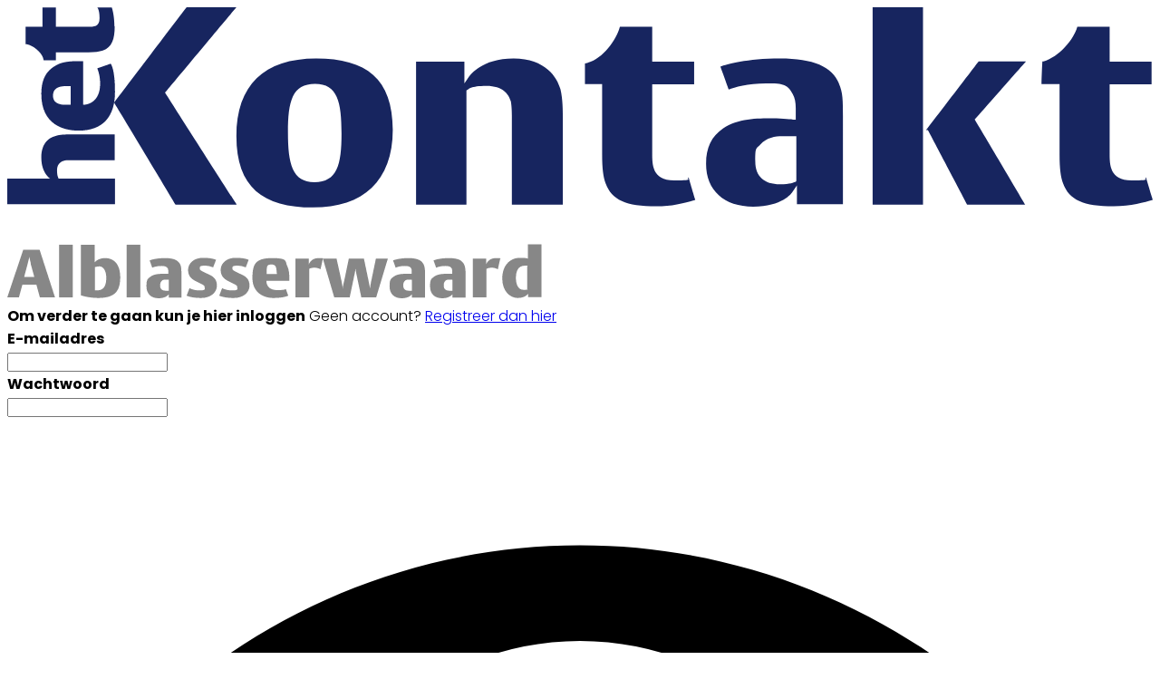

--- FILE ---
content_type: text/html; charset=utf-8
request_url: https://www.hetkontakt.nl/login?returnUrl=%2Fklaroen%2Fsportt%2F289012%2Flucas-janssen-uit-papendrecht-naar-wk-junioren-mannen-bij-het-w
body_size: 10392
content:
<!DOCTYPE html>
<html lang="en">
<head>
    <meta charset="utf-8"/>
    <meta name="viewport" content="width=device-width, initial-scale=1.0"/>
    <title>Inloggen</title>

<style type="text/css">
.column {
  float: left;
  width: 37%;
}




/* Clear floats after the columns */
.row:after {
  content: "";
  display: table;
  clear: both;
}



.prose :where(a):not(:where([class~=not-prose] *)) {
    color:#3399CC !important;
    font-weight: 700 !important;
 
}


@media (min-width: 768px) {
  .md\:py-5 {
    padding-top: 1.25rem/* 20px */;
    padding-bottom: 1.25rem/* 20px */;
  }
}

#user-menu-button {
  margin-bottom: 0rem;
}


@media (min-width: 768px) {
  .md\:\!py-5 {
    padding-top: 1.25rem/* 20px */ !important;
    padding-bottom: 1.25rem/* 20px */ !important;
  }
}

@media (min-width: 768px)
{	
.search-icon {
	color: #FFFFFF  !important;
}
.home-solid {
    background-image: url(https://storage.pubble.nl/b20003ff/content/web/home-solid.svg);
  width: 20px;
    height: 20px;
  background-repeat: no-repeat;
margin-top: 2px;
    margin-right: 2rem;
 }

}


@media only screen and (max-width: 767px) {
    
.prose-sm { 
    font-size: 1.1em  !important;
}

    .home-solid {
    background-image: url( https://storage.pubble.nl/b20003ff/content/web/home-solid.svg);
    width: 20px;
    height: 20px;
  background-repeat: no-repeat;
margin-top: 10px;
 margin-left: 40px;
 }
 }

@media (min-width: 768px)
.md\:prose {
    color: #4D4D4D !important;
    max-width: 65ch;
}

@media (min-width: 768px) {
  .md\:space-x-8 > :not([hidden]) ~ :not([hidden]) {
    --tw-space-x-reverse: 0;
    margin-right: calc(2rem * var(--tw-space-x-reverse));
    margin-left: calc(2rem * calc(1 - var(--tw-space-x-reverse)));
  }

  .md\:pt-4 {
    padding-top: 1rem/* 16px */;
  }


}


@media screen and (min-width: 768px) and (max-width: 1024px) {
.css-hd-u-socials {
margin-top: 0.4rem !important;
}

}


@media (min-width: 1024px) {
.w-285px {
    width: 285px !important;

.css-hd-u-socials {
margin-top: 1.5rem;
}
}


.-mr-4 {
  margin-right: -1rem/* -16px */;
}

.-ml-8 {
  margin-left: -2rem/* -32px */;
}

.hover\:mouseovers_menu:hover {
  --tw-text-opacity: 1;
  color:#3399CC;
}

.css-header-rechts .hover\:mouseovers_menu:hover {
  --tw-text-opacity: 1;
 color:#01215a; !important;
}

.css-hd-socials {
    margin-left: 0.1rem;
    margin-right: 0.1rem;
}

.css-hd-socials:hover {
 background-color:#4ebdc6  !important;
}

#searchTerm {
     color:# rgba(var(--color-primary),var(--tw-bg-opacity)) !important;
}

#searchTerm {
border-color: #01215a;

}

#searchTerm:hover {
border-color: #3399CC;

}

.font-bold {
    font-weight: 800 !important;
}

.font-medium {
    font-weight: 800 !important;
}

.font-normal {
    font-weight: 400 !important; 
}

.css-meer-laden {
color: #3399CC;

}

.text-gray-4D4D4D {
    color: #4D4D4D !important;
}
.css-meer-laden:hover {
color: #01215A;
}

.css-buttons:hover  {
 background-color:#3399CC !important;
}

.text-4d4d4d {
color:#4d4d4d;
}

.most .text-gray-400  {
color: #3399CC;
}

.-mt-10 {
  margin-top: -2.5rem/* -40px */;
}

@media (min-width: 768px) {
  .md\:mt-0 {
    margin-top: 0px;
  }
}

@media (min-width: 768px) {
.md\:bg-secondary {
    --tw-bg-opacity: 1;
    background-color: rgba(var(--color-secondary),var(--tw-bg-opacity));
}

}

.prose :where(a):not(:where([class~=not-prose] *)) {
    color: #4D4D4D;
    text-decoration: underline;
    font-weight: 500;
}

@media (min-width: 768px) {
  .md\:px-4 {
    padding-left: 1rem/* 16px */;
    padding-right: 1rem/* 16px */;
  }
  
   .md\:py-5 {
    padding-top: 1.25rem/* 20px */;
    padding-bottom: 1.25rem/* 20px */;
  }

}

.css-hamburgermenu-p
{
   stroke-width: 4;
   color: #3399CC;

}

.font-bold-2 {
    font-weight: 700;
}

.button[x-state:off="Menu closed"]
{
   stroke-width: 4 !important;
}

.menu-item__sub:hover {
  --tw-bg-opacity: 1;
  background-color: #F3F4F6 !important;
}

.article-share__list {
    margin-top: 0rem !important;
    margin-block-start: 0rem !important;
}

.article-share__button {
width: 2.0rem;
height: 2.0rem;
}

.article-maileditor__button {
color: #3399CC;
}

.menu-item__sub p {
  font-weight: 500  !important;
 color: #4D4D4D;
}

.css-hd-socials {
    margin-left: 0.1rem !important;
    margin-right: 0.1rem !important;
}

.article-share__button {
    margin-left: 0.1rem !important;
    margin-right: 0.1rem !important;
}

.mr-8 {
  margin-right: 2rem/* 32px */;
}


@media (min-width: 1024px) {
  .lg\:overflow-y-hidden {
    overflow-y: hidden;
  }
}


@media (min-width: 1024px) {
  .lg\:overflow-x-hidden {
    overflow-x: hidden;
  }
}

@media (min-width: 1024px) {
  .lg\:text-white {
    --tw-text-opacity: 1;
    color: rgb(255 255 255 / var(--tw-text-opacity));
  }
}

@media (min-width: 1024px) {
  .lg\:text-base {
    font-size: 1rem/* 16px */;
    line-height: 1.5rem/* 24px */;
  }
}

.h-28 {
  height: 7rem;
}

.bg-e5e7eb {
    background-color: #e5e7eb;
}

.md\:prose h2 {
    color: #111827;
    font-size: 1.125rem;    
    font-weight: 700;
    line-height: 1.3333333;
    margin-bottom: 0.25em;
    margin-top: 0.25em;
}


.mr-5 {
  margin-right: 1.25rem;
}

.border-1 {
    border-width: 1px;
}

.bg-geel {
    background-color: #fccc00;
}


.border-b-1 {
    border-bottom-width: 1px;
}

.border-t-1 {
    border-top-width: 1px;
}

.border-r-2 {
    border-right-width: 2px;
}

.labels {
    background-color: #fccc00;
}

.border-geel {
    border-color: #fccc00;
}

.leading-21px {
    line-height: 21px !important;
}

.\!leading-7 {
    line-height: 1.75rem !important;
}

</style><script>
  (function() {
    // Controleer of de huidige URL 'bctitletext' bevat
    if (window.location.href.includes("bctitletext")) {
      // Maak het script-element aan
      var script = document.createElement('script');
      script.src = 'https://nookie.io/projects/branded_content/dist/bcLib.js';
      script.setAttribute('data-nookie-pubid', 'hetkontakt.nl');
      // Voeg het script toe aan de <head> van de pagina
      document.head.appendChild(script);
    }
  })();
</script>    

    <style type="text/css">
        :root {
            --color-primary: 77, 189, 198;
            --color-secondary: 23, 37, 95;
            --color-premium: 0, 0, 0;
            --color-black: 0, 0, 0;
            --color-white: 255, 255, 255;
            --color-gray: 128, 128, 128;
        }

        @media (prefers-color-scheme: dark) {
            .dark\:bg-dark {
                background-color: #121212
            }
        }
    </style>

<meta name="description"
      content="Al het nieuws uit Alblasserwaard"/>

    <link rel="icon" type="image/png"
          href="https://storage.pubble.nl/assets/favicons/www/hetkontakt/favicon-48x48.png?v=3Wel"
          sizes="48x48"/>
    <link rel="icon" type="image/svg+xml"
          href="https://storage.pubble.nl/assets/favicons/www/hetkontakt/favicon.svg?v=3Wel"/>
    <link rel="shortcut icon"
          href="https://storage.pubble.nl/assets/favicons/www/hetkontakt/favicon.ico?v=3Wel"/>
    <link rel="apple-touch-icon" sizes="180x180"
          href="https://storage.pubble.nl/assets/favicons/www/hetkontakt/apple-touch-icon.png?v=3Wel"/>
    <link rel="shortcut icon"
          href="https://storage.pubble.nl/assets/favicons/www/hetkontakt/favicon.ico?v=3Wel">
    <meta name="apple-mobile-web-app-capable" content="yes">

        <meta name="smartbanner:title"
              content="Het Kontakt">
        <meta name="smartbanner:author"
              content="Het Kontakt Edities bv">
        <meta name="smartbanner:price" content="DOWNLOAD">
        <meta name="smartbanner:price-suffix-apple" content=" - In de App Store">
        <meta name="smartbanner:price-suffix-google" content=" - In Google Play">
        <meta name="smartbanner:icon-apple" content="https://is1-ssl.mzstatic.com/image/thumb/Purple125/v4/6e/34/2c/6e342c41-5686-5069-0d0a-2c2a0dad54bb/AppIcon-0-0-1x_U007emarketing-0-0-0-7-0-0-sRGB-0-0-0-GLES2_U002c0-512MB-85-220-0-0.png/246x0w.webp">
        <meta name="smartbanner:icon-google"
              content="https://play-lh.googleusercontent.com/QcgmVU6m6cNub-a8U1JD0J7kPiQ3m4XK_gBuegESXS9zP7kEu2Ux8MBmdTNVwyjlNVQ=w240-h480-rw">
        <meta name="smartbanner:button" content="Bekijk">
        <meta name="smartbanner:button-url-apple"
              content="https://apps.apple.com/app/apple-store/id562258899?pt=664244&amp;ct=HK%20Promotie%20Banner%20Header&amp;mt=8 ">
        <meta name="smartbanner:button-url-google"
              content="https://play.google.com/store/apps/details?id=nl.stijlloos.hetkontakt&amp;referrer=utm_source%3Dhetkontakt.nl%26utm_medium%3DPromotie%2BBanner%2BHeader%26utm_content%3Dinterstitial%2Bad%26utm_campaign%3Dapp%2Bpromotieplan">
        <meta name="smartbanner:enabled-platforms" content="ios,android">
        <meta name="smartbanner:close-label" content="Sluiten">
        <link href="https://storage.pubble.nl/assets/web/app/smartbanner.min.css?v=2023" type="text/css"
              rel="stylesheet"/>
        <script type="text/javascript" src="https://storage.pubble.nl/assets/web/app/smartbanner.min.js?v=2023"
                async="async"></script>

<script type="application/ld+json">
    {
  "@context": "https://schema.org",
  "@type": "WebSite",
  "name": "Het Kontakt - Alblasserwaard",
  "url": "https://hetkontakt.nl/",
  "potentialAction": {
    "@type": "SearchAction",
    "target": {
      "@type": "EntryPoint",
      "urlTemplate": "https://hetkontakt.nl/search?q={search_term_string}"
    },
    "queryInput": "required name=search_term_string"
  }
}


</script>
    


<script type="text/javascript">
    var exports = {};
    var pubbleEnv = {
        pubbleContentApiKey: 's58N1hc5m1MoRiUqfZFcdg==',
        pubbleContentApiHash: 'Z3Jvb3RkYXRhfDE5fGhldGtvbnRha3Qubmw=',
        domain: 'hetkontakt.nl',
        language: 'nl',
        commonDomain: '',
        userId: typeof ConsentGiven !== "function" || ConsentGiven('marketing') ? '0' : null,
        subscriptions: null,
        pushEnabled: true,
        regionPages: true,
        regionPagesAutoRedirect: true,
        isAuthenticated: false,
        hasPrivileges: false,
        region: '',
    };
    var lureArticle = {
        articleAccessLevel: 'null',
        userAccessLevel: 'Visitor',
        articlesLeft: -1,
        articleId: null,
        hasAccess: false,
        articleHeadline: '',
        articleType: 'null',
        authorIds: [],
        articleContentType: 'null',
        articleIsLiveBlog: false
    }

    window.dataLayer = window.dataLayer || [];

    window.dataLayer.push({
        'articleId': null,
        'userId': typeof ConsentGiven !== "function" || ConsentGiven('marketing') ? '0' : 'n.a.',
        'pageType': 'home',
        'region': ''
    });
</script>
    
    <link rel="canonical" href="/login"/>


    <link rel="stylesheet" href="//storage.pubble.cloud/assets/static/css/tailwind.styles.min.css?v=251026-1"/>
    <style>[x-cloak] {
            display: none !important;
        }
    </style>
<!-- Azerion header -->
<script>
if(window.location.href.indexOf('reader') == -1){
document.addEventListener('DOMContentLoaded', function() {
var regionValue = pubbleEnv.region;

var scriptElement = document.createElement('script');
scriptElement.src = 'https://mmcdn.nl/tags/kontaktmedia/' + regionValue + '.js';
document.head.appendChild(scriptElement);
});
}
</script><script>(function(w,d,s,l,i){w[l]=w[l]||[];w[l].push({'gtm.start':
new Date().getTime(),event:'gtm.js'});var f=d.getElementsByTagName(s)[0],
j=d.createElement(s),dl=l!='dataLayer'?'&l='+l:'';j.async=true;j.src=
'https://www.googletagmanager.com/gtm.js?id='+i+dl;f.parentNode.insertBefore(j,f);
})(window,document,'script','dataLayer','GTM-PSMVSWX');</script>
<!-- End Google Tag Manager -->

<script type="text/javascript">
if(!isNaN(dataLayer[0].userId) && dataLayer[0].userId != '0' && localStorage.getItem('auth.userId') == null){

    gtag("event", "login", {
     //  method: "Google"
    });

    localStorage.setItem('auth.userId',dataLayer[0].userId);

}
</script><style type="text/css">
@import url('https://fonts.googleapis.com/css?family=Open+Sans:300,400,700,800|Alegreya:400,700&display=swap');

body {
font-family: "Open Sans",Helvetica,Arial,sans-serif;
  font-display: swap;

}
</style><link rel="preconnect" href="https://fonts.googleapis.com">
<link rel="preconnect" href="https://fonts.gstatic.com" crossorigin="">
<link href="https://fonts.googleapis.com/css2?family=Poppins:wght@300;400;500;600;700&amp;display=swap" rel="stylesheet">

<style type="text/css">

body {
  font-family: 'Poppins', sans-serif;
  font-weight: 300;
}

.font-poppins-medium {
  font-family: 'Poppins', sans-serif;
  font-weight: 500;
}

.font-poppins-semiBold {
  font-family: 'Poppins', sans-serif;
  font-weight: 600;
}

.font-poppins-light {
 font-family: 'Poppins', sans-serif;
  font-weight: 300;
}

@font-face {
  font-family: "Vesta Pro Bold";
  src: url("https://pubblestorage.blob.core.windows.net/350eaab2/content/web/font-regio-voetbal/VESTABOL.woff2") format("woff2"),
       url("https://pubblestorage.blob.core.windows.net/350eaab2/content/web/font-regio-voetbal/VESTABOL.woff") format("woff");
  font-weight: bold;
  font-style: normal;
}

.font-vesta-pro-bold {
  font-family: "Vesta Pro Bold", sans-serif;
}

@font-face {
  font-family: 'BVESTBLK';
  src: url('https://pubblestorage.blob.core.windows.net/350eaab2/content/web/font-regio-voetbal/BVESTBLK.woff') format('woff');
  font-weight: normal;
  font-style: normal;
  font-display: swap;
}

.font-BVESTBLK {
  font-family: 'BVESTBLK', sans-serif;
  font-weight: 700;
}


</style></head>
<body>
<noscript><iframe src="https://www.googletagmanager.com/ns.html?id=GTM-PSMVSWX"
height="0" width="0" style="display:none;visibility:hidden"></iframe></noscript>
<!-- End Google Tag Manager (noscript) -->




<main role="main" class="account__main bg-primary min-h-screen">
    <div style="min-height: calc(100vh - 49px);"
         class="account__container  flex flex-col justify-center sm:mx-auto sm:max-w-lg">
        <div class="account__body bg-white py-8 px-4 shadow sm:rounded-lg sm:px-10">

                <div class="account__logo">
                    <a href="/" class="w-full">
                        <?xml version="1.0" encoding="UTF-8"?>
<svg class="w-full" id="Laag_1" data-name="Laag 1" xmlns="http://www.w3.org/2000/svg" xmlns:xlink="http://www.w3.org/1999/xlink" version="1.1" viewBox="0 0 393.4 100">
  <defs>
    <style>
      .cls-1 {
        clip-path: url(#clippath);
      }

      .cls-2 {
        fill: none;
      }

      .cls-2, .cls-3, .cls-4 {
        stroke-width: 0px;
      }

      .cls-3 {
        fill: #878787;
      }

      .cls-5 {
        isolation: isolate;
      }

      .cls-4 {
        fill: #17255f;
      }
    </style>
    <clipPath id="clippath">
      <rect class="cls-2" width="393.4" height="68.9"/>
    </clipPath>
  </defs>
  <g class="cls-5">
    <g class="cls-5">
      <path class="cls-3" d="M11.2,99.7l-1.2-4.4h-4.8l-1.2,4.4H0l5.5-16.4h5.6l5.3,16.4h-5.2ZM8.1,88c-.4-1.5-.5-2.2-.5-2.2,0,0-.2.8-.5,2l-1.3,4.9h3.5l-1.3-4.7h.1Z"/>
      <path class="cls-3" d="M17.8,99.7v-18.1h4.7v18.1h-4.7Z"/>
      <path class="cls-3" d="M31.2,99.9c-3.3,0-5.9-.9-5.9-.9v-17.4h4.7v6.1s1-1.5,3.6-1.5,5.2,1.6,5.2,6.6-2.1,7.1-7.6,7.1h0ZM31.4,89.1c-.8,0-1.3.2-1.3.2v8h.8c2.7,0,3.1-2.4,3.1-4.3s-.6-4-2.6-4h0Z"/>
      <path class="cls-3" d="M41,99.7v-18.1h4.7v18.1h-4.7Z"/>
      <path class="cls-3" d="M55.5,99.7v-1.1s-.9,1.4-3.5,1.4-4.2-1.5-4.2-4.1.5-2.6,1.5-3.4c1.3-.9,3.2-.9,4.3-.9h1.7v-.7c0-.5,0-.9-.2-1.2-.3-.6-1.1-.8-2.1-.8-2.1,0-3.2.6-3.2.6l-.9-2.5s1.8-.8,5.3-.8,4.7,1,5.3,2.4c.3.8.3,1.7.3,3v8.2h-4.3,0ZM55.4,93.6h-.8c-.8,0-1.3,0-1.7.6-.3.3-.4.9-.4,1.4,0,1.5,1,1.8,1.9,1.8s1.1,0,1.1,0v-3.7h0Z"/>
      <path class="cls-3" d="M66.5,99.9c-3.4,0-4.9-.8-4.9-.8l1-2.6s1.2.8,3.4.8,1.8-.4,1.8-1-.3-.8-1.1-1.2l-1.8-.9c-1.9-.9-2.8-2-2.8-4s1.8-4.1,5.1-4.1,4.5.7,4.5.7l-1,2.6s-1.3-.6-2.9-.6-1.7.3-1.7.9.4.8,1.4,1.3l1.7.8c1.8.8,2.8,1.8,2.8,3.9s-1.9,4.2-5.4,4.2h-.1Z"/>
      <path class="cls-3" d="M77.7,99.9c-3.4,0-4.9-.8-4.9-.8l1-2.6s1.2.8,3.4.8,1.8-.4,1.8-1-.3-.8-1.1-1.2l-1.8-.9c-1.9-.9-2.8-2-2.8-4s1.8-4.1,5.1-4.1,4.5.7,4.5.7l-1,2.6s-1.3-.6-2.9-.6-1.7.3-1.7.9.4.8,1.4,1.3l1.7.8c1.8.8,2.8,1.8,2.8,3.9s-1.9,4.2-5.4,4.2h0Z"/>
      <path class="cls-3" d="M89,94h0c0,.9.3,3.2,3.8,3.2s2.8-.6,2.8-.6l.9,2.5s-1.4.8-5.1.8-7.2-2.1-7.2-6.8.9-6.9,6.7-6.9,4.4,1.2,5.3,2.8c.6,1.2.7,3,.7,4.8v.2h-8,0ZM92.5,91.2c0-1.7-.2-2.8-1.7-2.8s-1.6.4-1.7,1.9v1.4h3.5v-.5h-.1Z"/>
      <path class="cls-3" d="M107.7,90.1s-.9-.6-2.2-.6-1.8.4-1.8.4v9.8h-4.7v-13.3h4.6v1.9s.7-2.1,3.2-2.1,1.6.2,1.6.2l-.8,3.6h.1Z"/>
      <path class="cls-3" d="M126.7,99.7h-5.1l-1.7-8.1c-.3-1.5-.3-2-.3-2,0,0,0,.6-.3,2l-1.7,8.1h-5.3l-3.9-13.3h4.7l1.7,7.7c.4,2,.4,2.6.4,2.6,0,0,0-.7.5-2.6l1.6-7.7h5.2l1.6,7.7c.4,2,.5,2.6.5,2.6,0,0,0-.6.4-2.6l1.6-7.7h4.1l-4,13.3h0Z"/>
      <path class="cls-3" d="M139,99.7v-1.1s-.9,1.4-3.5,1.4-4.2-1.5-4.2-4.1.5-2.6,1.5-3.4c1.3-.9,3.2-.9,4.4-.9h1.7v-.7c0-.5,0-.9-.2-1.2-.3-.6-1.1-.8-2.1-.8-2.1,0-3.2.6-3.2.6l-.9-2.5s1.8-.8,5.3-.8,4.7,1,5.3,2.4c.3.8.4,1.7.4,3v8.2h-4.5ZM138.9,93.6h-.8c-.8,0-1.3,0-1.7.6-.3.3-.4.9-.4,1.4,0,1.5,1,1.8,1.9,1.8s1.1,0,1.1,0v-3.7h-.1Z"/>
      <path class="cls-3" d="M152.9,99.7v-1.1s-.9,1.4-3.5,1.4-4.2-1.5-4.2-4.1.5-2.6,1.5-3.4c1.3-.9,3.2-.9,4.4-.9h1.7v-.7c0-.5,0-.9-.2-1.2-.3-.6-1.1-.8-2.1-.8-2.1,0-3.2.6-3.2.6l-.9-2.5s1.8-.8,5.3-.8,4.7,1,5.3,2.4c.3.8.4,1.7.4,3v8.2h-4.5ZM152.8,93.6h-.8c-.8,0-1.3,0-1.7.6-.3.3-.4.9-.4,1.4,0,1.5,1,1.8,1.9,1.8s1.1,0,1.1,0v-3.7h-.1Z"/>
      <path class="cls-3" d="M168.6,90.1s-.9-.6-2.2-.6-1.8.4-1.8.4v9.8h-4.7v-13.3h4.6v1.9s.7-2.1,3.2-2.1,1.6.2,1.6.2l-.8,3.6h0Z"/>
      <path class="cls-3" d="M178.9,99.7v-1.3s-.9,1.5-3.6,1.5-5.3-2.4-5.3-6.7,2.5-7.1,6.1-7.1,2.7.6,2.7.6v-5.2h4.7v18.1h-4.6,0ZM178.7,88.8s-.3,0-.9,0c-2.7,0-3.1,2.4-3.1,4.3s.6,4,2.6,4,1.3-.2,1.3-.2v-7.9h0Z"/>
    </g>
  </g>
  <g>
    <g>
      <path class="cls-4" d="M21.8,27v6.5h-2.6c-1.9-.2-3.5-.9-3.5-3.1s1.4-3.3,4.5-3.3h1.6ZM26.1,18.5c-3.4,0-6.9,0-9.2,1.4-3,1.6-5.2,4.2-5.2,9.9,0,10.8,8,12.6,12.8,12.6,8.6,0,12.5-5.1,12.5-13.3s-1.5-9.7-1.5-9.7l-4.6,1.6s1,2,1,5.3c0,6.5-4.6,7.2-5.6,7.2h-.2v-15h0Z"/>
      <path class="cls-4" d="M36.9,6.5c0,4.5-.9,7.3-4.1,8.4-1.2.4-2.7.6-4.9.6h-11.2v2.7h-4.2l-.2-.8c-.7-2.2-3.5-4.2-5.6-4.7h-.4v-6h5.8V.1h4.6v6.6h10.9c2.2,0,4.1,0,4.1-3s-.8-3.6-.8-3.6h5c.4,1.2.9,3.4.9,6.5"/>
    </g>
    <g class="cls-1">
      <g>
        <path class="cls-4" d="M378.6,6.7v12h14.4v7.8h-14.4v23.6c0,4,0,9.4,7.5,9.4s3.9-.5,5-1c.4,1.4,1.9,6.5,2.3,7.7-2.8.8-7.5,2.2-13.4,2.2-10.4,0-15.3-2.2-17.4-7.9-.8-2.2-1.2-5.1-1.2-9.9v-24.2h-6.2c0-1.4.2-6.5.3-7.8h.4c5.3-1.5,10.4-7.5,11.6-11.9h11.1c0,.1,0,0,0,0Z"/>
        <path class="cls-4" d="M36.9,52.6h-15.3c-.7,0-1.8,0-2.3.2-1.4.4-2.2,1.5-2.2,3.4s.6,2.7.6,2.7h19.3v8.8H0v-8.8h14.8s-3.1-1.9-3.1-7.2,2.9-7,5.4-7.6c1.7-.4,3.7-.4,4.7-.4h15.1v8.9Z"/>
      </g>
    </g>
    <g>
      <path class="cls-4" d="M78.7,0c-2.2,2.6-24.5,29.4-24.5,29.4,0,0,22.9,35.9,24.6,38.4h-21c-.5-.9-20.5-34.1-21.1-35C37.4,31.9,61,.7,61.6,0,61.6,0,78.7,0,78.7,0Z"/>
      <path class="cls-4" d="M106.1,17.6c-17.9,0-27.4,9.2-27.4,26.7s9.1,24.5,26.3,24.5,27.4-9.2,27.4-26.7-9.1-24.5-26.3-24.5M105.5,60.1c-7.6,0-9.1-6.3-9.1-17.1s1.5-16.7,9.3-16.7,9.1,6.3,9.1,17.1-1.5,16.7-9.3,16.7"/>
      <path class="cls-4" d="M158.8,23.6c.2-.2,4.1-6,15.1-6s15,6.6,16.1,10.6c.8,3.4.8,7.5.8,9.6v30h-17.5v-30.5c0-1.6-.1-3.9-.4-5.1-.7-2.4-2.7-5.2-8.3-5.2s-6.3,1.2-6.4,1.3l-.5.3v39.2h-17.3V18.7h16.6v7.5l1.8-2.7h0Z"/>
      <path class="cls-4" d="M221.5,6.7v12h14.4v7.8h-14.4v23.6c0,4,0,9.4,7.5,9.4s3.9-.5,5-1c.4,1.4,1.9,6.5,2.3,7.7-2.8.8-7.5,2.2-13.4,2.2-10.4,0-15.3-2.2-17.4-7.9-.8-2.2-1.2-5.1-1.2-9.9v-24.2h-5.9v-7.1c.5,0,1.1-.3,1.1-.3,5-1.4,9.6-7.5,10.9-12.3h11.1s0,0,0,.1h0Z"/>
      <path class="cls-4" d="M285.7,26.3c-2.4-5.9-8.9-8.7-20.3-8.7s-18.3,2-20.5,2.8c.5,1.2,2.4,6.6,2.9,7.9,1.9-.7,6.4-2.1,12.8-2.1s7.3.4,9.2,3.7c.7,1.2,1,2.8,1,4.8v3.9h-1s-3.5-.4-6.9-.4c-5.4,0-12,0-17.1,3.5-3.9,2.7-5.8,6.5-5.8,12.1,0,9.1,6.2,14.7,16.2,14.7s13.1-4.6,13.3-4.8l1.7-2.5v6.5h15.8v-30.5c0-4.8,0-8-1.4-11M270.9,59.9l-.5.2c-.1,0-1.5.7-5,.7-5.5,0-8.5-2.8-8.5-7.8s.2-4.2,1.7-5.8c2.3-2.5,5.1-2.9,7.6-2.9h4.8v15.4h-.1v.2Z"/>
      <path class="cls-4" d="M314.5,67.8h-17.3V0h17.3v67.8ZM349.8,18.7c-2.2,2.5-17.5,19.9-17.5,19.9,0,0,15.9,26.7,17.3,29.2h-19.9c-.5-1-13.5-25.6-13.5-25.6h-.6c.2-.3,17.5-22.9,18-23.6h16.2Z"/>
    </g>
  </g>
</svg>
                    </a>
                </div>

            





<span class="text-lg block font-medium mt-10">Om verder te gaan kun je hier inloggen</span>
<span>
    Geen account? <a class="text-primary" href="/register">Registreer dan hier</a>
</span>




<div class="mt-10 mb-10">
    <form class="space-y-4" method="post">
        <div>
            <label for="email" class="block text-sm font-medium text-gray-700">
                E-mailadres
            </label>
            <div class="mt-1">
                <input id="email" name="email" type="email" autocomplete="username" required class="h-12 appearance-none block w-full px-3 py-2 border border-gray-300 rounded-md shadow-sm placeholder-gray-400 focus:outline-none focus:ring-indigo-500 focus:border-indigo-500 sm:text-sm">
            </div>
        </div>

        <div>
            <label for="password" class="block text-sm font-medium text-gray-700">
                Wachtwoord
            </label>
            <div class="mt-1 relative" x-data="{ show: true }">
                <input id="password" name="password" type="password" :type="show ? 'password' : 'text'" autocomplete="current-password" required class="h-12  appearance-none block w-full px-3 py-2 border border-gray-300 rounded-md shadow-sm placeholder-gray-400 focus:outline-none focus:ring-indigo-500 focus:border-indigo-500 sm:text-sm">
                
                <div class="absolute inset-y-0 right-0 pr-3 flex items-center text-sm leading-5">
                
                    <svg x-cloak class="h-4 text-gray-700" fill="none" @click="show = !show"
                         :class="{'hidden': !show, 'block':show }" xmlns="http://www.w3.org/2000/svg"
                         viewbox="0 0 576 512">
                        <path fill="currentColor"
                              d="M572.52 241.4C518.29 135.59 410.93 64 288 64S57.68 135.64 3.48 241.41a32.35 32.35 0 0 0 0 29.19C57.71 376.41 165.07 448 288 448s230.32-71.64 284.52-177.41a32.35 32.35 0 0 0 0-29.19zM288 400a144 144 0 1 1 144-144 143.93 143.93 0 0 1-144 144zm0-240a95.31 95.31 0 0 0-25.31 3.79 47.85 47.85 0 0 1-66.9 66.9A95.78 95.78 0 1 0 288 160z">
                        </path>
                    </svg>
                
                    <svg x-cloak class="h-4 text-gray-700" fill="none" @click="show = !show"
                         :class="{'block': !show, 'hidden':show }" xmlns="http://www.w3.org/2000/svg"
                         viewbox="0 0 640 512">
                        <path fill="currentColor"
                              d="M320 400c-75.85 0-137.25-58.71-142.9-133.11L72.2 185.82c-13.79 17.3-26.48 35.59-36.72 55.59a32.35 32.35 0 0 0 0 29.19C89.71 376.41 197.07 448 320 448c26.91 0 52.87-4 77.89-10.46L346 397.39a144.13 144.13 0 0 1-26 2.61zm313.82 58.1l-110.55-85.44a331.25 331.25 0 0 0 81.25-102.07 32.35 32.35 0 0 0 0-29.19C550.29 135.59 442.93 64 320 64a308.15 308.15 0 0 0-147.32 37.7L45.46 3.37A16 16 0 0 0 23 6.18L3.37 31.45A16 16 0 0 0 6.18 53.9l588.36 454.73a16 16 0 0 0 22.46-2.81l19.64-25.27a16 16 0 0 0-2.82-22.45zm-183.72-142l-39.3-30.38A94.75 94.75 0 0 0 416 256a94.76 94.76 0 0 0-121.31-92.21A47.65 47.65 0 0 1 304 192a46.64 46.64 0 0 1-1.54 10l-73.61-56.89A142.31 142.31 0 0 1 320 112a143.92 143.92 0 0 1 144 144c0 21.63-5.29 41.79-13.9 60.11z">
                        </path>
                    </svg>
                
                </div>
                
            </div>
        </div>

        <div>
            <button type="submit" class=" w-full flex justify-center py-4 px-4 border border-transparent rounded-md shadow-sm text-sm font-medium text-white bg-primary hover:bg-primary-700 focus:outline-none focus:ring-2 focus:ring-offset-2 focus:ring-indigo-500">
                Inloggen
            </button>
        </div>

        <div class="text-sm text-center">
            <p>
                <a href="/wachtwoord-vergeten" class="font-medium text-indigo-600 hover:text-indigo-500">
                    Wachtwoord vergeten?
                </a>
            </p>
            <p>
                <a href="/wachtwoord-vergeten/magic" class="font-medium text-indigo-600 hover:text-indigo-500">
                    Inloggen zonder wachtwoord
                </a>
            </p>
        </div>
    <input name="__RequestVerificationToken" type="hidden" value="CfDJ8MfFScp15aFKh8YZ0gCo1OCwqmQgIQEEi04xgl0-gyJYMiJo61an3DAcO_DXQNILRoZjoZK2Mvd-aWaULFEtFF3_baidgZC9rjJ5n1cnUNTEy_nfX72GmjRnRZ7AaKnDUBrQsE02Gki-oQ8N2hepN3U" /></form>
</div>

    <div class="mt-6">
        <div class="relative">
            <div class="absolute inset-0 flex items-center">
                <div class="w-full border-t border-gray-300"></div>
            </div>
            <div class="relative flex justify-center text-sm">
                <span class="px-2 bg-white text-gray-500">
                    Of doorgaan met
                </span>
            </div>
        </div>

        <div class="mt-6 grid gap-3">
            <a href="?handler=External&provider=google" class="block grid">
                <button type="button" class="group h-12 px-6 border border-gray-300  transition duration-300 
 hover:border-blue-400 focus:bg-blue-50 active:bg-blue-100 rounded-md">
                    <div class="relative flex items-center space-x-4 justify-center">
                        <svg xmlns="http://www.w3.org/2000/svg" width="21" height="21" xmlns:xlink="http://www.w3.org/1999/xlink" viewBox="0 0 48 48">
                            <defs>
                                <path id="a" d="M44.5 20H24v8.5h11.8C34.7 33.9 30.1 37 24 37c-7.2 0-13-5.8-13-13s5.8-13 13-13c3.1 0 5.9 1.1 8.1 2.9l6.4-6.4C34.6 4.1 29.6 2 24 2 11.8 2 2 11.8 2 24s9.8 22 22 22c11 0 21-8 21-22 0-1.3-.2-2.7-.5-4z"></path>
                            </defs>
                            <clipPath id="b">
                                <use xlink:href="#a" overflow="visible"></use>
                            </clipPath><path clip-path="url(#b)" fill="#FBBC05" d="M0 37V11l17 13z"></path><path clip-path="url(#b)" fill="#EA4335" d="M0 11l17 13 7-6.1L48 14V0H0z"></path><path clip-path="url(#b)" fill="#34A853" d="M0 37l30-23 7.9 1L48 0v48H0z"></path><path clip-path="url(#b)" fill="#4285F4" d="M48 48L17 24l-4-3 35-10z"></path>
                        </svg> <span class="block w-max font-semibold tracking-wide text-gray-700 text-sm transition duration-300 group-hover:text-blue-600 sm:text-base">Inloggen met Google</span>
                    </div>
                </button>
            </a>

            <a href="?handler=External&provider=live" class="block grid">
                <button type="button" class="group h-12 px-6 border border-gray-300  transition duration-300 
           hover:border-blue-400 focus:bg-blue-50 active:bg-blue-100 rounded-md">
                    <div class="relative flex items-center space-x-4 justify-center">
                        <svg xmlns="http://www.w3.org/2000/svg" width="21" height="21" viewBox="0 0 21 21">
                            <rect x="1" y="1" width="9" height="9" fill="#f25022"></rect><rect x="1" y="11" width="9" height="9" fill="#00a4ef"></rect><rect x="11" y="1" width="9" height="9" fill="#7fba00"></rect><rect x="11" y="11" width="9" height="9" fill="#ffb900"></rect>
                        </svg>
                        <span class="block w-max font-semibold tracking-wide text-gray-700 text-sm transition duration-300 group-hover:text-blue-600 sm:text-base">Inloggen met Microsoft</span>
                    </div>
                </button>
            </a>
            
        </div>

        <div class="mt-20">
            <div class="text-sm">
                Deze website gebruikt cookies. <a href="/privacy" class="text-primary">Privacy</a>.
            </div>
        </div>
    </div>

        </div>
    </div>
</main>

<footer class="bg-black md:sticky md:bottom-0 w-full" aria-labelledby="footer-heading">
    <div class="max-w-7xl mx-auto p-3">
        <p class="text-xs text-white">
            
            Gemaakt met behulp van
            <a style="font-weight: bold;" href="https://www.pubble.nl/" target="_blank" rel="noopener">
                <img style="width: 60px; height: auto; opacity: 1;" loading="lazy" class="inline" width="60" height="25"
                     src="https://storage.pubble.nl/assets/images/Pubble-w-logo.svg"
                     data-src="https://storage.pubble.nl/assets/images/Pubble-w-logo.svg" alt="">
            </a>
        </p>
    </div>
</footer>




    <script type="text/javascript"
            src="//storage.pubble.cloud/assets/static/js/pubble.script.min.js?version=260121-1"></script>
<script type="text/javascript" src="/lure/js/pubble/lures.js"></script>
<script type="text/javascript" src="/js/pubble.autocomplete.js"></script>

<script defer src="https://storage.pubble.nl/assets/web/alpine-intersect-3-10-5.cdn.min.js"></script>
<script src="https://cdnjs.cloudflare.com/ajax/libs/zxcvbn/4.4.2/zxcvbn.js"></script>



</body>
</html>